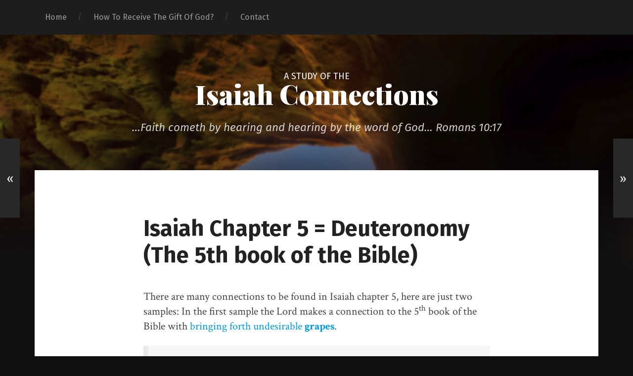

--- FILE ---
content_type: text/html; charset=UTF-8
request_url: https://isaiahminibible.com/isaiah-chapter-5-deuteronomy-the-5th-book-of-the-bible/
body_size: 7092
content:
<!DOCTYPE html>

<html class="no-js" lang="en-US">

	<head>
		
		<meta charset="UTF-8">
		<meta name="viewport" content="width=device-width, initial-scale=1.0, maximum-scale=1.0, user-scalable=no" >
																		
		<title>Isaiah Chapter 5 = Deuteronomy (The 5th book of the Bible) - Isaiah Connections</title>
		 
		<title>Isaiah Chapter 5 = Deuteronomy (The 5th book of the Bible) - Isaiah Connections</title>
<script>document.documentElement.className = document.documentElement.className.replace("no-js","js");</script>

<!-- This site is optimized with the Yoast SEO plugin v11.6 - https://yoast.com/wordpress/plugins/seo/ -->
<link rel="canonical" href="https://isaiahminibible.com/isaiah-chapter-5-deuteronomy-the-5th-book-of-the-bible/" />
<meta property="og:locale" content="en_US" />
<meta property="og:type" content="article" />
<meta property="og:title" content="Isaiah Chapter 5 = Deuteronomy (The 5th book of the Bible) - Isaiah Connections" />
<meta property="og:description" content="There are many connections to be found in Isaiah chapter 5, here are just two samples: In the first sample..." />
<meta property="og:url" content="https://isaiahminibible.com/isaiah-chapter-5-deuteronomy-the-5th-book-of-the-bible/" />
<meta property="og:site_name" content="Isaiah Connections" />
<meta property="article:section" content="Chapters" />
<meta property="article:published_time" content="2016-01-04T21:03:23+00:00" />
<meta property="article:modified_time" content="2016-01-12T01:22:24+00:00" />
<meta property="og:updated_time" content="2016-01-12T01:22:24+00:00" />
<meta name="twitter:card" content="summary" />
<meta name="twitter:description" content="There are many connections to be found in Isaiah chapter 5, here are just two samples: In the first sample..." />
<meta name="twitter:title" content="Isaiah Chapter 5 = Deuteronomy (The 5th book of the Bible) - Isaiah Connections" />
<script type='application/ld+json' class='yoast-schema-graph yoast-schema-graph--main'>{"@context":"https://schema.org","@graph":[{"@type":"WebSite","@id":"https://isaiahminibible.com/#website","url":"https://isaiahminibible.com/","name":"Isaiah Connections","publisher":{"@id":"https://isaiahminibible.com/#/schema/person/c6daab8594a0fe39bcd00b239e6b4b40"},"potentialAction":{"@type":"SearchAction","target":"https://isaiahminibible.com/?s={search_term_string}","query-input":"required name=search_term_string"}},{"@type":"WebPage","@id":"https://isaiahminibible.com/isaiah-chapter-5-deuteronomy-the-5th-book-of-the-bible/#webpage","url":"https://isaiahminibible.com/isaiah-chapter-5-deuteronomy-the-5th-book-of-the-bible/","inLanguage":"en-US","name":"Isaiah Chapter 5 = Deuteronomy (The 5th book of the Bible) - Isaiah Connections","isPartOf":{"@id":"https://isaiahminibible.com/#website"},"datePublished":"2016-01-04T21:03:23+00:00","dateModified":"2016-01-12T01:22:24+00:00"},{"@type":"Article","@id":"https://isaiahminibible.com/isaiah-chapter-5-deuteronomy-the-5th-book-of-the-bible/#article","isPartOf":{"@id":"https://isaiahminibible.com/isaiah-chapter-5-deuteronomy-the-5th-book-of-the-bible/#webpage"},"author":{"@id":"https://isaiahminibible.com/#/schema/person/568bffbafe6d57d4da98d0381f5a3bb7"},"headline":"Isaiah Chapter 5 = Deuteronomy (The 5th book of the Bible)","datePublished":"2016-01-04T21:03:23+00:00","dateModified":"2016-01-12T01:22:24+00:00","commentCount":0,"mainEntityOfPage":{"@id":"https://isaiahminibible.com/isaiah-chapter-5-deuteronomy-the-5th-book-of-the-bible/#webpage"},"publisher":{"@id":"https://isaiahminibible.com/#/schema/person/c6daab8594a0fe39bcd00b239e6b4b40"},"articleSection":"Chapters"},{"@type":["Person"],"@id":"https://isaiahminibible.com/#/schema/person/568bffbafe6d57d4da98d0381f5a3bb7","name":"dondada_5","image":{"@type":"ImageObject","@id":"https://isaiahminibible.com/#authorlogo","url":"https://secure.gravatar.com/avatar/3459710e22801892754938dcbbcf9e2d?s=96&d=mm&r=g","caption":"dondada_5"},"sameAs":[]}]}</script>
<!-- / Yoast SEO plugin. -->

<link rel='dns-prefetch' href='//www.googletagmanager.com' />
<link rel='dns-prefetch' href='//s.w.org' />
<link rel="alternate" type="application/rss+xml" title="Isaiah Connections &raquo; Feed" href="https://isaiahminibible.com/feed/" />
<link rel="alternate" type="application/rss+xml" title="Isaiah Connections &raquo; Comments Feed" href="https://isaiahminibible.com/comments/feed/" />
<link rel="alternate" type="application/rss+xml" title="Isaiah Connections &raquo; Isaiah Chapter 5 = Deuteronomy (The 5th book of the Bible) Comments Feed" href="https://isaiahminibible.com/isaiah-chapter-5-deuteronomy-the-5th-book-of-the-bible/feed/" />
		<script type="text/javascript">
			window._wpemojiSettings = {"baseUrl":"https:\/\/s.w.org\/images\/core\/emoji\/11\/72x72\/","ext":".png","svgUrl":"https:\/\/s.w.org\/images\/core\/emoji\/11\/svg\/","svgExt":".svg","source":{"concatemoji":"https:\/\/isaiahminibible.com\/wp-includes\/js\/wp-emoji-release.min.js?ver=4.9.8"}};
			!function(a,b,c){function d(a,b){var c=String.fromCharCode;l.clearRect(0,0,k.width,k.height),l.fillText(c.apply(this,a),0,0);var d=k.toDataURL();l.clearRect(0,0,k.width,k.height),l.fillText(c.apply(this,b),0,0);var e=k.toDataURL();return d===e}function e(a){var b;if(!l||!l.fillText)return!1;switch(l.textBaseline="top",l.font="600 32px Arial",a){case"flag":return!(b=d([55356,56826,55356,56819],[55356,56826,8203,55356,56819]))&&(b=d([55356,57332,56128,56423,56128,56418,56128,56421,56128,56430,56128,56423,56128,56447],[55356,57332,8203,56128,56423,8203,56128,56418,8203,56128,56421,8203,56128,56430,8203,56128,56423,8203,56128,56447]),!b);case"emoji":return b=d([55358,56760,9792,65039],[55358,56760,8203,9792,65039]),!b}return!1}function f(a){var c=b.createElement("script");c.src=a,c.defer=c.type="text/javascript",b.getElementsByTagName("head")[0].appendChild(c)}var g,h,i,j,k=b.createElement("canvas"),l=k.getContext&&k.getContext("2d");for(j=Array("flag","emoji"),c.supports={everything:!0,everythingExceptFlag:!0},i=0;i<j.length;i++)c.supports[j[i]]=e(j[i]),c.supports.everything=c.supports.everything&&c.supports[j[i]],"flag"!==j[i]&&(c.supports.everythingExceptFlag=c.supports.everythingExceptFlag&&c.supports[j[i]]);c.supports.everythingExceptFlag=c.supports.everythingExceptFlag&&!c.supports.flag,c.DOMReady=!1,c.readyCallback=function(){c.DOMReady=!0},c.supports.everything||(h=function(){c.readyCallback()},b.addEventListener?(b.addEventListener("DOMContentLoaded",h,!1),a.addEventListener("load",h,!1)):(a.attachEvent("onload",h),b.attachEvent("onreadystatechange",function(){"complete"===b.readyState&&c.readyCallback()})),g=c.source||{},g.concatemoji?f(g.concatemoji):g.wpemoji&&g.twemoji&&(f(g.twemoji),f(g.wpemoji)))}(window,document,window._wpemojiSettings);
		</script>
		<style type="text/css">
img.wp-smiley,
img.emoji {
	display: inline !important;
	border: none !important;
	box-shadow: none !important;
	height: 1em !important;
	width: 1em !important;
	margin: 0 .07em !important;
	vertical-align: -0.1em !important;
	background: none !important;
	padding: 0 !important;
}
</style>
<link rel='stylesheet' id='contact-form-7-css'  href='https://isaiahminibible.com/wp-content/plugins/contact-form-7/includes/css/styles.css?ver=5.1.3' type='text/css' media='all' />
<link rel='stylesheet' id='wpfront-scroll-top-css'  href='https://isaiahminibible.com/wp-content/plugins/wpfront-scroll-top/css/wpfront-scroll-top.min.css?ver=2.0.2' type='text/css' media='all' />
<link rel='stylesheet' id='wp-pagenavi-css'  href='https://isaiahminibible.com/wp-content/themes/childofgarfunkel/pagenavi-css.css?ver=2.70' type='text/css' media='all' />
<link rel='stylesheet' id='garfunkel_googleFonts-css'  href='//fonts.googleapis.com/css?family=Fira+Sans%3A400%2C500%2C700%2C400italic%2C700italic%7CPlayfair+Display%3A400%2C900%7CCrimson+Text%3A700%2C400italic%2C700italic%2C400&#038;ver=4.9.8' type='text/css' media='all' />
<link rel='stylesheet' id='garfunkel_genericons-css'  href='https://isaiahminibible.com/wp-content/themes/garfunkel/genericons/genericons.css?ver=4.9.8' type='text/css' media='all' />
<link rel='stylesheet' id='garfunkel_style-css'  href='https://isaiahminibible.com/wp-content/themes/childofgarfunkel/style.css?ver=4.9.8' type='text/css' media='all' />
<script type='text/javascript' src='https://isaiahminibible.com/wp-includes/js/jquery/jquery.js?ver=1.12.4'></script>
<script type='text/javascript' src='https://isaiahminibible.com/wp-includes/js/jquery/jquery-migrate.min.js?ver=1.4.1'></script>
<script type='text/javascript' src='https://www.googletagmanager.com/gtag/js?id=UA-90341005-1&#038;ver=4.9.8'></script>
<script type='text/javascript'>
function shouldTrack(){
var trackLoggedIn = false;
var loggedIn = false;
if(!loggedIn){
return true;
} else if( trackLoggedIn ) {
return true;
}
return false;
}
function hasWKGoogleAnalyticsCookie() {
return (new RegExp('wp_wk_ga_untrack_' + document.location.hostname)).test(document.cookie);
}
if (!hasWKGoogleAnalyticsCookie() && shouldTrack()) {
//Google Analytics
window.dataLayer = window.dataLayer || [];
function gtag(){dataLayer.push(arguments);}
gtag('js', new Date());
gtag('config', 'UA-90341005-1');
}
</script>
<link rel='https://api.w.org/' href='https://isaiahminibible.com/wp-json/' />
<link rel="EditURI" type="application/rsd+xml" title="RSD" href="https://isaiahminibible.com/xmlrpc.php?rsd" />
<link rel="wlwmanifest" type="application/wlwmanifest+xml" href="https://isaiahminibible.com/wp-includes/wlwmanifest.xml" /> 
<meta name="generator" content="WordPress 4.9.8" />
<link rel='shortlink' href='https://isaiahminibible.com/?p=163' />
<link rel="alternate" type="application/json+oembed" href="https://isaiahminibible.com/wp-json/oembed/1.0/embed?url=https%3A%2F%2Fisaiahminibible.com%2Fisaiah-chapter-5-deuteronomy-the-5th-book-of-the-bible%2F" />
<link rel="alternate" type="text/xml+oembed" href="https://isaiahminibible.com/wp-json/oembed/1.0/embed?url=https%3A%2F%2Fisaiahminibible.com%2Fisaiah-chapter-5-deuteronomy-the-5th-book-of-the-bible%2F&#038;format=xml" />
      
	      <!--Customizer CSS--> 
	      
	      <style type="text/css">
	           	           	           	           	           	           	           	           	           	           	           	           	           	           	           	           	           	           
	           	           	           	           	           	           
	           	           	           	           	           	           	           	           	           	           	           	           	           	           	           	           	           	           	           	           	           	           	           	           	           	           	           	           	           	           	           	           	           	           	           	           	           	           	           	           	           	      </style> 
	      
	      <!--/Customizer CSS-->
	      
      		<style type="text/css" id="wp-custom-css">
			.post-inner {
    padding: 8% 0;
    width: 700px;
    max-width: 84%;
    margin: 0 auto;
}		</style>
		
	</head>
	
	<body class="post-template-default single single-post postid-163 single-format-standard no-featured-image">
	
		<div class="navigation">
		
			<div class="section-inner">
				
				<ul class="main-menu">
				
					<li id="menu-item-58" class="menu-item menu-item-type-custom menu-item-object-custom menu-item-home menu-item-58"><a href="http://isaiahminibible.com">Home</a></li>
<li id="menu-item-652" class="menu-item menu-item-type-post_type menu-item-object-page menu-item-652"><a href="https://isaiahminibible.com/how-to-receive-the-gift-of-god/">How To Receive The Gift Of God?</a></li>
<li id="menu-item-128" class="menu-item menu-item-type-post_type menu-item-object-page menu-item-128"><a href="https://isaiahminibible.com/contact/">Contact</a></li>
											
				</ul> <!-- /main-menu -->
				
							 
			<div class="clear"></div>
			 
			</div> <!-- /section-inner -->
			
			<div class="mobile-menu-container">
			
				<ul class="mobile-menu">
				
				<li class="menu-item menu-item-type-custom menu-item-object-custom menu-item-home menu-item-58"><a href="http://isaiahminibible.com">Home</a></li>
<li class="menu-item menu-item-type-post_type menu-item-object-page menu-item-652"><a href="https://isaiahminibible.com/how-to-receive-the-gift-of-god/">How To Receive The Gift Of God?</a></li>
<li class="menu-item menu-item-type-post_type menu-item-object-page menu-item-128"><a href="https://isaiahminibible.com/contact/">Contact</a></li>
				
				</ul> <!-- /mobile-menu -->
				
														
			</div> <!-- /mobile-menu-container -->
				 			
		</div> <!-- /navigation -->
		
		<div class="title-section">
			
			<div class="bg-image master" style="background-image: url(https://isaiahminibible.com/wp-content/uploads/2016/01/header-bg.jpg);"></div>
			
			<div class="bg-shader master"></div>
		
			<div class="section-inner">
			
				<div class="toggle-container">
			
					<a class="nav-toggle" title="Click to view the navigation" href="#">
				
						<div class="bars">
						
							<div class="bar"></div>
							<div class="bar"></div>
							<div class="bar"></div>
							
							<div class="clear"></div>
						
						</div>
						
						<p>
							<span class="menu">Menu</span>
							<span class="close">Close</span>
						</p>
						
						<div class="clear"></div>
					
					</a>
				
				</div> <!-- /toggle-container -->
		
									<h3 class="pre-title">A STUDY OF THE<h3>			
					<h1 class="blog-title">
                    <a href="https://isaiahminibible.com" title="Isaiah Connections &mdash; …Faith cometh by hearing and hearing by the word of God… Romans 10:17" rel="home">Isaiah Connections</a>
					</h1>
					
										
						<h3 class="blog-subtitle">…Faith cometh by hearing and hearing by the word of God… Romans 10:17</h3>
						
															
				                
                
			
			</div>
		
		</div>
<div class="wrapper">
									
	<div class="wrapper-inner section-inner thin">
	
		<div class="content">
												        
									
				<div id="post-163" class="post-163 post type-post status-publish format-standard hentry category-chapters">

										
					<div class="post-inner">
					
						<div class="post-header">
							<h1 class="post-title">Isaiah Chapter 5 = Deuteronomy (The 5th book of the Bible)</h1>
						    
						</div> <!-- /post-header -->
														                                    	    
						<div class="post-content">
							    		            			            	                                                                                            
							<p>There are many connections to be found in Isaiah chapter 5, here are just two samples: In the first sample the Lord makes a connection to the 5<sup>th</sup> book of the Bible with <span class="blue-text">bringing forth undesirable <strong>grapes</strong></span>.</p>
<blockquote><p><strong>ISAIAH 5:1</strong><br />
…My wellbeloved hath a vineyard in a very fruitful hill:<br />
2…and he looked that it should bring fourth <span class="blue-text">grapes</span>, and <span class="blue-text">it brought forth wild grapes</span>.</p>
<p><strong>DEUTERONOMY 32:32</strong><br />
For their vine is of the vine of Sodom, and of the fields of Gomorrah: their <span class="blue-text">grapes are grapes of gall</span>, their <span class="blue-text">clusters are bitter</span>:</p></blockquote>
<hr>
<p>In the second sample for Isaiah chapter 5, the Lord makes a connection with <span class="blue-text">nations from far, <strong>FROM THE END OF THE EARTH</strong>, coming <strong>swiftly</strong></span>.</p>
<blockquote><p><strong>ISAIAH 5:26</strong><br />
And he will lift up an ensign to <span class="blue-text">the nations from far</span>, and will hiss unto them <span class="blue-text">from the end of the earth</span>: and, behold, they shall come with speed <span class="blue-text">swiftly</span>:</p>
<p><strong>DEUTERONOMY 28:49</strong><br />
The LORD shall bring <span class="blue-text">a nation</span> against thee <span class="blue-text">from far, from the end of the earth, as swift</span> as the eagle flieth: a nation whose tongue thou shalt not understand;</p></blockquote>
<hr>
<p>The exact phrase <strong>“from the end of the earth”</strong> only appears TWO other times in the entire Bible (KJV).</p>
							
							<div class="clear"></div>
										        
						</div> <!-- /post-content -->
						
						                        
                        						
					</div> <!-- /post-inner -->
                    
					            					
					<div class="post-meta bottom">
                    	<div class="tab-selector">
							<ul>
                            	<li>
									<a class="active tab-comments-toggle" href="#">
										<div class="genericon genericon-comment"></div>
										<span>Comments</span>
									</a>
								</li>
								<div class="clear"></div>
							</ul>
							
						</div>
						
						<div class="post-meta-tabs">
						
							<div class="post-meta-tabs-inner">
                            
                            <div class="tab-comments tab">
								
										
		
		<div id="respond" class="comment-respond">
		<h3 id="reply-title" class="comment-reply-title">Leave a Reply <small><a rel="nofollow" id="cancel-comment-reply-link" href="/isaiah-chapter-5-deuteronomy-the-5th-book-of-the-bible/#respond" style="display:none;">Cancel reply</a></small></h3>			<form action="https://isaiahminibible.com/wp-comments-post.php" method="post" id="commentform" class="comment-form">
				<p class="comment-notes">Your email address will not be published.</p><p class="comment-form-comment"><label for="comment">Comment</label><textarea id="comment" name="comment" cols="45" rows="6" required></textarea></p><p class="comment-form-author"><label for="author">Name <span class="required">*</span></label> <input id="author" name="author" type="text" value="" size="30" maxlength="245" required='required' /></p>
<p class="comment-form-email"><label for="email">Email <span class="required">*</span></label> <input id="email" name="email" type="text" value="" size="30" maxlength="100" aria-describedby="email-notes" required='required' /></p>
<p class="comment-form-url"><label for="url">Website</label> <input id="url" name="url" type="text" value="" size="30" maxlength="200" /></p>
<p class="form-submit"><input name="submit" type="submit" id="submit" class="submit" value="Post Comment" /> <input type='hidden' name='comment_post_ID' value='163' id='comment_post_ID' />
<input type='hidden' name='comment_parent' id='comment_parent' value='0' />
</p><p style="display: none;"><input type="hidden" id="akismet_comment_nonce" name="akismet_comment_nonce" value="84e5e13cdc" /></p><input type="hidden" id="ak_js" name="ak_js" value="11"/><textarea name="ak_hp_textarea" cols="45" rows="8" maxlength="100" style="display: none !important;"></textarea>			</form>
			</div><!-- #respond -->
									
								</div> <!-- /tab-comments -->
                                
                            	<div class="tab-post-meta tab">
                                
                                <ul class="post-nav fright">
                                    	<li>
                                    												
											<a class="post-nav-next" title="Next post: Isaiah Chapter 6 = Joshua (The 6th book of the Bible)" href="https://isaiahminibible.com/isaiah-chapter-6-joshua-the-6th-book-of-the-bible/">
												<p>Next</p>
												<h4>Isaiah Chapter 6 = Joshua (The 6th book of the Bible)</h4>
											</a>
									
										                                        </li>
                                    </ul>
                                    
									<div class="post-nav fleft">
									
																				
											<a class="post-nav-prev" title="Previous post: Isaiah Chapter 4 = Numbers (The 4th book of the Bible)" href="https://isaiahminibible.com/isaiah-chapter-4-numbers-the-4th-book-of-the-bible/">
												<p>Previous</p>
												<h4>Isaiah Chapter 4 = Numbers (The 4th book of the Bible)</h4>
											</a>
									
																			</div>
									
									<div class="clear"></div>
								
								</div> <!-- /tab-post-meta -->
								
							
							</div> <!-- /post-meta-tabs-inner -->
						
						</div> <!-- /post-meta-tabs -->
							
					</div> <!-- /post-meta.bottom -->
					
					
                    
                    <div class="post-nav-fixed">
								
												
							<a class="post-nav-prev" title="Previous post: Isaiah Chapter 4 = Numbers (The 4th book of the Bible)" href="https://isaiahminibible.com/isaiah-chapter-4-numbers-the-4th-book-of-the-bible/">
								<span class="hidden">Previous post</span>
								<span class="arrow">&laquo;</span>
							</a>
					
												
													
							<a class="post-nav-next" title="Next post: Isaiah Chapter 6 = Joshua (The 6th book of the Bible)" href="https://isaiahminibible.com/isaiah-chapter-6-joshua-the-6th-book-of-the-bible/">
								<span class="hidden">Next post</span>
								<span class="arrow">&raquo;</span>
							</a>
					
																					
						<div class="clear"></div>
					
					</div> <!-- /post-nav -->
												                        
			   	    
				
						
			</div> <!-- /post -->
		
		</div> <!-- /content -->
		
		<div class="clear"></div>
		
	</div> <!-- /wrapper-inner -->

</div> <!-- /wrapper -->
		

<div class="credits">
	<p>
	
		&copy; 2026 <a href="https://isaiahminibible.com" title="Isaiah Connections">Isaiah Connections</a>. 
	
	</p>
		
</div> <!-- /credits -->




    <div id="wpfront-scroll-top-container">
        <img src="https://isaiahminibible.com/wp-content/plugins/wpfront-scroll-top/images/icons/43.png" alt="" />    </div>
    <script type="text/javascript">function wpfront_scroll_top_init() {if(typeof wpfront_scroll_top == "function" && typeof jQuery !== "undefined") {wpfront_scroll_top({"scroll_offset":100,"button_width":0,"button_height":0,"button_opacity":0.8,"button_fade_duration":200,"scroll_duration":400,"location":1,"marginX":20,"marginY":20,"hide_iframe":false,"auto_hide":false,"auto_hide_after":2,"button_action":"top","button_action_element_selector":"","button_action_container_selector":"html, body","button_action_element_offset":0});} else {setTimeout(wpfront_scroll_top_init, 100);}}wpfront_scroll_top_init();</script><script type='text/javascript'>
/* <![CDATA[ */
var wpcf7 = {"apiSettings":{"root":"https:\/\/isaiahminibible.com\/wp-json\/contact-form-7\/v1","namespace":"contact-form-7\/v1"}};
/* ]]> */
</script>
<script type='text/javascript' src='https://isaiahminibible.com/wp-content/plugins/contact-form-7/includes/js/scripts.js?ver=5.1.3'></script>
<script type='text/javascript' src='https://isaiahminibible.com/wp-content/plugins/wpfront-scroll-top/js/wpfront-scroll-top.min.js?ver=2.0.2'></script>
<script type='text/javascript' src='https://isaiahminibible.com/wp-content/themes/garfunkel/js/imagesloaded.pkgd.js?ver=4.9.8'></script>
<script type='text/javascript' src='https://isaiahminibible.com/wp-includes/js/imagesloaded.min.js?ver=3.2.0'></script>
<script type='text/javascript' src='https://isaiahminibible.com/wp-includes/js/masonry.min.js?ver=3.3.2'></script>
<script type='text/javascript' src='https://isaiahminibible.com/wp-content/themes/garfunkel/js/flexslider.min.js?ver=4.9.8'></script>
<script type='text/javascript' src='https://isaiahminibible.com/wp-content/themes/garfunkel/js/global.js?ver=4.9.8'></script>
<script type='text/javascript' src='https://isaiahminibible.com/wp-includes/js/comment-reply.min.js?ver=4.9.8'></script>
<script type='text/javascript' src='https://isaiahminibible.com/wp-includes/js/wp-embed.min.js?ver=4.9.8'></script>
<script async="async" type='text/javascript' src='https://isaiahminibible.com/wp-content/plugins/akismet/_inc/form.js?ver=4.1.8'></script>

</body>
</html>

--- FILE ---
content_type: text/css
request_url: https://isaiahminibible.com/wp-content/themes/childofgarfunkel/pagenavi-css.css?ver=2.70
body_size: 157
content:
/*
Default style for WP-PageNavi plugin

http://wordpress.org/extend/plugins/wp-pagenavi/
*/

.wp-pagenavi {
	clear: both;
	text-align:center;
	margin-top:3.5em;
	
}


.wp-pagenavi a, .wp-pagenavi span {
	text-decoration: none;
	border: 1px solid #6d8aa5;
	padding: 3px 5px;
	margin: 2px;
	color:#6d8aa5;
}

.wp-pagenavi a:hover, .wp-pagenavi span.current {
	border-color: #ca2017;
	color: #ca2017;
}


/*
.wp-pagenavi span.current {
	font-weight: bold;
}
*/


--- FILE ---
content_type: text/css
request_url: https://isaiahminibible.com/wp-content/themes/childofgarfunkel/style.css?ver=4.9.8
body_size: 707
content:
/*

Theme Name: Child of Garfunkel
Description: Cool child theme based on Garfunkel
Author: Don Noray
Version: 1.0
Template: garfunkel

*/

@import url('../garfunkel/style.css');

.home_first_page .title-section .section-inner {padding:75px 0;}
.paged .post-inner, .home_first_page .post-inner {
    padding: 8% 0;
    width: 700px;
    max-width: 84%;
    margin: 0 auto;
}
.paged .post-title, .home_first_page .post-title {font-size: 2.5em;}
.paged .post-header, .home_first_page .post-header {margin-bottom: 6%;}
.pre-title {text-align:center; color:#fff;}
/*.paged blockquote, .single-post blockquote {font-style:italic;} */
.post-title span.sub-post-title {font-size:30px; font-weight:400; font-style:italic;}
.post-content blockquote p {font-style: normal;}
.post-meta {display:none;}
.tab-post-meta .post-nav {width: 50%;}
.tab-post-meta:after {width:0px;}

.blue-text {color:#0198E1;}
.red-text {color: #ff1a1a;}

.books-container {width:100%; height:auto; clear:both;}
.books-col-right {width:48%; float:right;}
.books-col-left {width:52%; float:left;}

sup {font-size: 0.8em;}
.post-content p {line-height:140%;}
.post-content li {line-height: 130%;}

.post-content input[type="email"] {
    width: 100%;
    padding: 14px 16px;
    font-family: 'Fira Sans', sans-serif;
    font-size: 0.85em;
    border: none;
    color: #333;
    border: 2px solid #eee;
    background: #fdfdfd;
    border-radius: 4px;
    -webkit-transition: background 0.2s ease-in-out;
    -moz-transition: background 0.2s ease-in-out;
    -ms-transition: background 0.2s ease-in-out;
    -o-transition: background 0.2s ease-in-out;
    transition: background 0.2s ease-in-out;
    -webkit-appearance: none;
}

.post-content textarea {height:280px;}
.post-content input[type="submit"] {background:#6d8aa5;}
.post-header h5.contact-subhead {text-align:center;color:#444;}